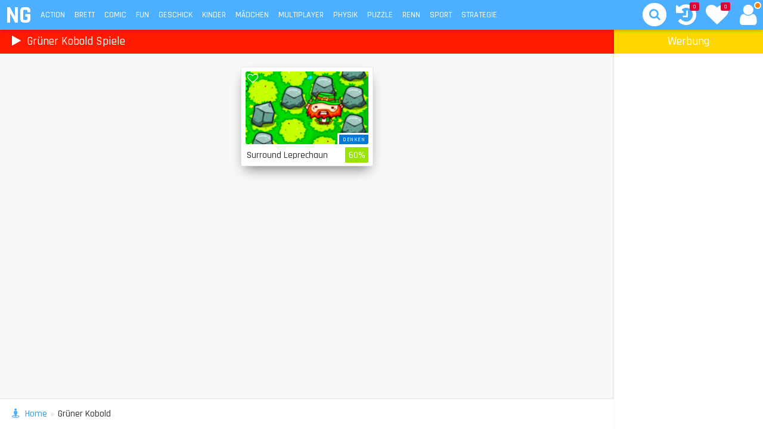

--- FILE ---
content_type: text/html; charset=UTF-8
request_url: https://www.novumgames.com/spiele/gruener-kobold/
body_size: 2358
content:
<!DOCTYPE html><html lang="de"><head><meta charset="UTF-8" /><meta name="language" content="de"><title>Grüner Kobold Spiele kostenlos spielen - NovumGames.com 🏆</title><meta name="robots" content="index, follow"><link rel="canonical" href="https://www.novumgames.com/spiele/gruener-kobold/"><meta name="description" content="Grüner Kobold Spiele kostenlos online spielen - NovumGames.com - HTML5 Spiele kostenlos online spielen ohne Anmeldung & ohne Download!"><meta property="og:title" content="Grüner Kobold Spiele kostenlos spielen - NovumGames.com 🏆"><meta property="og:url" content="https://www.novumgames.com/spiele/gruener-kobold/"><meta property="og:description" content="Grüner Kobold Spiele kostenlos online spielen - NovumGames.com - HTML5 Spiele kostenlos online spielen ohne Anmeldung & ohne Download!"><meta property="og:image" content="https://f1.novumgames.com/wp-content/uploads/apple-touch-icon-1.png"><meta property="og:type" content="website"><meta property="og:locale" content="de_DE"><meta property="og:site_name" content="NovumGames.com"><link media="all" href="https://f1.novumgames.com/wp-content/cache/autoptimize/css/autoptimize_4fd299a28d3c99a5ee744c06dd9e1a35.css" rel="stylesheet"> <script src="https://f1.novumgames.com/wp-content/cache/autoptimize/js/autoptimize_852e00e985766129e847a6f27bfb3182.js"></script> <link href="https://f1.novumgames.com/wp-content/themes/ng/font-awesome-4.7.0/fonts/fontawesome-webfont.woff2" rel="preload" as="font" type="font/woff2" crossorigin="anonymous"><link href="https://fonts.googleapis.com/css?family=Rajdhani:500,700&display=swap" rel="preload" as="style"><link href="https://fonts.googleapis.com/css?family=Rajdhani:500,700&display=swap" rel="stylesheet"><link rel="shortcut icon" href="https://www.novumgames.com/favicon.ico" /><meta name="viewport" content="width=device-width, initial-scale=1, maximum-scale=1"><link rel="apple-touch-icon" href="https://f1.novumgames.com/wp-content/uploads/apple-touch-icon-1.png"><meta name="apple-mobile-web-app-title" content="NovumGames"><meta name="google-site-verification" content="4nH4ovuZJuEqlDco7VJOLYF-oMsmqNIHbGx9digM3Y4" /><meta name='robots' content='max-image-preview:large' /><style id='wp-img-auto-sizes-contain-inline-css'>img:is([sizes=auto i],[sizes^="auto," i]){contain-intrinsic-size:3000px 1500px}
/*# sourceURL=wp-img-auto-sizes-contain-inline-css */</style><link rel="llms-sitemap" href="https://www.novumgames.com/llms.txt" /> <script async src="https://www.googletagmanager.com/gtag/js?id=G-R35BZ93146"></script> <script>window.dataLayer = window.dataLayer || [];
  function gtag(){dataLayer.push(arguments);}
  gtag('js', new Date());
  gtag('config', 'G-R35BZ93146', {'cookie_domain': 'www.novumgames.com','anonymize_ip': true });</script> </head><body><div class="header"><div class="header_logo_mobile"><a href="/" title="NovumGames">NG</a></div><div class="header_logo"><a href="/" title="NovumGames">NOVUMGAMES</a></div><div class="cat_mobile add-active"><i class="fa fa-bars"></i></div><div class="categories"><ul id="menu-second-menu" class="menu"><li id="menu-item-237" class="menu-item menu-item-type-taxonomy menu-item-object-category menu-item-237"><a href="https://www.novumgames.com/actionspiele/">Action</a></li><li id="menu-item-32" class="menu-item menu-item-type-taxonomy menu-item-object-category menu-item-32"><a href="https://www.novumgames.com/brettspiele/">Brett</a></li><li id="menu-item-1179" class="menu-item menu-item-type-taxonomy menu-item-object-category menu-item-1179"><a href="https://www.novumgames.com/comicspiele/">Comic</a></li><li id="menu-item-33" class="menu-item menu-item-type-taxonomy menu-item-object-category menu-item-33"><a href="https://www.novumgames.com/fungames/">Fun</a></li><li id="menu-item-34" class="menu-item menu-item-type-taxonomy menu-item-object-category menu-item-34"><a href="https://www.novumgames.com/geschicklichkeitsspiele/">Geschick</a></li><li id="menu-item-35" class="menu-item menu-item-type-taxonomy menu-item-object-category menu-item-35"><a href="https://www.novumgames.com/kinderspiele/">Kinder</a></li><li id="menu-item-36" class="menu-item menu-item-type-taxonomy menu-item-object-category menu-item-36"><a href="https://www.novumgames.com/maedchenspiele/">Mädchen</a></li><li id="menu-item-37" class="menu-item menu-item-type-taxonomy menu-item-object-category menu-item-37"><a href="https://www.novumgames.com/multiplayerspiele/">Multiplayer</a></li><li id="menu-item-38" class="menu-item menu-item-type-taxonomy menu-item-object-category menu-item-38"><a href="https://www.novumgames.com/physikspiele/">Physik</a></li><li id="menu-item-39" class="menu-item menu-item-type-taxonomy menu-item-object-category menu-item-39"><a href="https://www.novumgames.com/puzzlespiele/">Puzzle</a></li><li id="menu-item-40" class="menu-item menu-item-type-taxonomy menu-item-object-category menu-item-40"><a href="https://www.novumgames.com/rennspiele/">Renn</a></li><li id="menu-item-41" class="menu-item menu-item-type-taxonomy menu-item-object-category menu-item-41"><a href="https://www.novumgames.com/sportspiele/">Sport</a></li><li id="menu-item-42" class="menu-item menu-item-type-taxonomy menu-item-object-category menu-item-42"><a href="https://www.novumgames.com/strategiespiele/">Strategie</a></li></ul></div><div class="search"><form method="get" id="searchform"  action="https://www.novumgames.com" autocomplete="off" spellcheck="false"> <input id="s" type="search" name="s"></form><div class="search_icon"><i class="fa fa-search" aria-hidden="true"></i></div></div><div class="notification"><div class="lovegames"><a href="https://www.novumgames.com/meine-lieblingsspiele/" title="Meine Lieblingsspiele" ><i class="fa fa-heart"></i></a><div class="count_lovegames"><span class="count_lovegames_span">0</span></div></div><div class="lastplayed"><a href="https://www.novumgames.com/zuletzt-gespielt/" title="Zuletzt Gespielt" ><i class="fa fa-history"></i></a><div class="count_lastplayed"><span class="count_lastplayed_span">0</span></div></div><div class="user"> <i class="fa fa-user"></i><div class="user_guest"></div></div><div class="user_info"><ul><li style="color:#ff7f00;"><i class="fa fa-user icons_notification_no"></i>Hallo <span class="username">Gast</span></li><li><a href="https://www.novumgames.com/login/"><i class="fa fa-sign-in icons_notification"></i>Login</a></li><li><a href="https://www.novumgames.com/registrieren/"><i class="fa fa-smile-o icons_notification"></i>Registrieren</a></li><li><a href="https://www.novumgames.com/passwort-vergessen/"><i class="fa fa-medkit icons_notification"></i>Passwort vergessen</a></li><li><a href="https://www.novumgames.com/zuletzt-gespielt/"><i class="fa fa-history icons_notification"></i>Zuletzt Gespielt (<span class="count_lastplayed_span"></span>)</a></li><li><a href="https://www.novumgames.com/meine-lieblingsspiele/"><i class="fa fa-heart icons_notification"></i>Meine Lieblingsspiele (<span class="count_lovegames_span"></span>)</a></li></ul></div></div></div><div class="content"><div class="content_headline"><h1><i class="fa fa-play icons_5px" aria-hidden="true"></i> Grüner Kobold Spiele</h1></div><div class="content-height-fix"><div class="loop-panel" id="586"><div class="is_favgame tooltip" id="ifg_586" title="Aus Lieblingsspiele entfernen"><i class="fa fa-heart" aria-hidden="true"></i></div><div class="is_notfavgame tooltip" id="infg_586" title="Zu Lieblingsspiele hinzufügen"><i class="fa fa-heart-o" aria-hidden="true"></i></div> <a class="loop-link" href="https://www.novumgames.com/spiel/surround-leprechaun/"></a><div class="loop-image-wrapper"> <img class="loop-image lazyload" src="[data-uri]" data-src="https://f1.novumgames.com/wp-content/uploads/surround-leprechaun-01-220x140.png" alt=""><div class="cat_desc">Denken</div></div><div class="loop-info-wrapper"><div class="loop-name">Surround Leprechaun</div><div class="loop-rating rating_green">60%</div></div></div></div></div><div class="clear"></div><div class="sidebar-right"><div class="sidebar_block"><h3>Werbung</h3><div class="sidebar_ad"></div></div></div><div class="footer"><div class="streetview"><i class="fa fa-street-view" aria-hidden="true"></i></div><div class="breadcrumb"><ul id="breadcrumbs" class="breadcrumbs"><li class="item-home"><a class="bread-link bread-home" href="https://www.novumgames.com" title="Home">Home</a></li><li class="separator separator-home"> &raquo;</li><li class="item-current item-tag-902 item-tag-gruener-kobold"><span class="bread-current bread-tag-902 bread-tag-gruener-kobold">Grüner Kobold</span></li></ul></div></div> <script type="speculationrules">{"prefetch":[{"source":"document","where":{"and":[{"href_matches":"/*"},{"not":{"href_matches":["/wp-*.php","/wp-admin/*","/wp-content/uploads/*","/wp-content/*","/wp-content/plugins/*","/wp-content/themes/ng/*","/*\\?(.+)"]}},{"not":{"selector_matches":"a[rel~=\"nofollow\"]"}},{"not":{"selector_matches":".no-prefetch, .no-prefetch a"}}]},"eagerness":"conservative"}]}</script> <script>playername();
    post_id(0);</script> </body></html> 
<!-- Dynamic page generated in 0.063 seconds. -->
<!-- Cached page generated by WP-Super-Cache on 2026-01-19 21:04:59 -->

<!-- super cache -->

--- FILE ---
content_type: text/html; charset=UTF-8
request_url: https://www.novumgames.com/wp-content/themes/ng/ajax.php
body_size: -404
content:
{"playername":"Gast_1034798"}

--- FILE ---
content_type: text/html; charset=UTF-8
request_url: https://www.novumgames.com/wp-content/themes/ng/ajax.php
body_size: -465
content:
{"count":"0"}